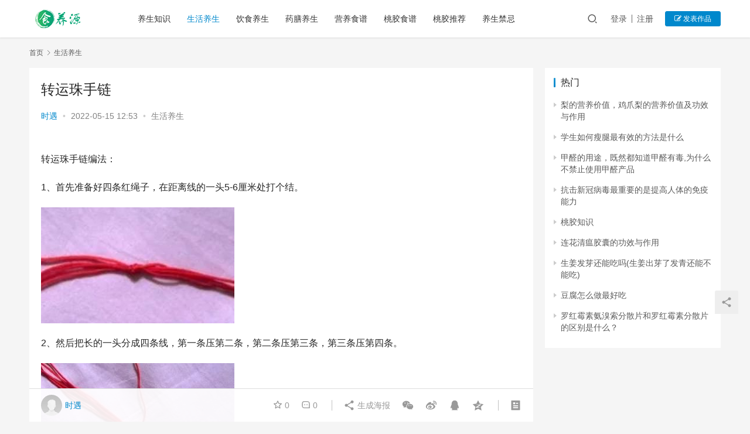

--- FILE ---
content_type: text/html; charset=UTF-8
request_url: https://www.xiayuan17.com.cn/shys/5073.html
body_size: 13135
content:
<!DOCTYPE html>
<html lang="zh-CN">
<head>
    <meta charset="UTF-8">
    <meta http-equiv="X-UA-Compatible" content="IE=edge,chrome=1">
    <meta name="renderer" content="webkit">
    <meta name="viewport" content="initial-scale=1.0,maximum-scale=5,width=device-width,viewport-fit=cover">
    <title>转运珠手链_食养源</title>
    <meta name="keywords" content="手链,编法,转运珠" />
<meta name="description" content="转运珠手链编法：1、首先准备好四条红绳子，在距离线的一头5-6厘米处打个结。2、然后把长的一头分成四条线，第一条压第二条，第二条压第三条，第三条压第四条。3、最后第四条再从第一条线中穿出。4、把四条线拉紧，如图所示。5、重复以上步骤，编出的效果如图所示。6、大约编好一段后，把金珠子穿上。7、然后继续重复刚才的编法。首个结一定要拉紧了，才能把转运珠固定住。8、再编一小段后，把转运珠穿上，然后继续重复..." />
<meta property="og:type" content="article" />
<meta property="og:url" content="https://www.xiayuan17.com.cn/shys/5073.html" />
<meta property="og:site_name" content="食养源" />
<meta property="og:title" content="转运珠手链" />
<meta property="og:image" content="https://www.xiayuan17.com.cn/wp-content/uploads/2022/05/1652590438_62808766621e5.jpg" />
<meta property="og:description" content="转运珠手链编法：1、首先准备好四条红绳子，在距离线的一头5-6厘米处打个结。2、然后把长的一头分成四条线，第一条压第二条，第二条压第三条，第三条压第四条。3、最后第四条再从第一条线中穿出。4、把四条线拉紧，如图所示。5、重复以上步骤，编出的效果如图所示。6、大约编好一段后，把金珠子穿上。7、然后继续重复刚才的编法。首个结一定要拉紧了，才能把转运珠固定住。8、再编一小段后，把转运珠穿上，然后继续重复..." />
<link rel="canonical" href="https://www.xiayuan17.com.cn/shys/5073.html" />
<meta name="applicable-device" content="pc,mobile" />
<meta http-equiv="Cache-Control" content="no-transform" />
<link rel='dns-prefetch' href='//www.xiayuan17.com.cn' />
<link rel='stylesheet' id='stylesheet-css' href='//www.xiayuan17.com.cn/wp-content/uploads/wpcom/style.6.8.2.1700212426.css?ver=6.8.2' type='text/css' media='all' />
<link rel='stylesheet' id='font-awesome-css' href='https://www.xiayuan17.com.cn/wp-content/themes/justnews/themer/assets/css/font-awesome.css?ver=6.8.2' type='text/css' media='all' />
<link rel='stylesheet' id='wp-block-library-css' href='https://www.xiayuan17.com.cn/wp-includes/css/dist/block-library/style.min.css?ver=6.5.2' type='text/css' media='all' />
<style id='classic-theme-styles-inline-css' type='text/css'>
/*! This file is auto-generated */
.wp-block-button__link{color:#fff;background-color:#32373c;border-radius:9999px;box-shadow:none;text-decoration:none;padding:calc(.667em + 2px) calc(1.333em + 2px);font-size:1.125em}.wp-block-file__button{background:#32373c;color:#fff;text-decoration:none}
</style>
<style id='global-styles-inline-css' type='text/css'>
body{--wp--preset--color--black: #000000;--wp--preset--color--cyan-bluish-gray: #abb8c3;--wp--preset--color--white: #ffffff;--wp--preset--color--pale-pink: #f78da7;--wp--preset--color--vivid-red: #cf2e2e;--wp--preset--color--luminous-vivid-orange: #ff6900;--wp--preset--color--luminous-vivid-amber: #fcb900;--wp--preset--color--light-green-cyan: #7bdcb5;--wp--preset--color--vivid-green-cyan: #00d084;--wp--preset--color--pale-cyan-blue: #8ed1fc;--wp--preset--color--vivid-cyan-blue: #0693e3;--wp--preset--color--vivid-purple: #9b51e0;--wp--preset--gradient--vivid-cyan-blue-to-vivid-purple: linear-gradient(135deg,rgba(6,147,227,1) 0%,rgb(155,81,224) 100%);--wp--preset--gradient--light-green-cyan-to-vivid-green-cyan: linear-gradient(135deg,rgb(122,220,180) 0%,rgb(0,208,130) 100%);--wp--preset--gradient--luminous-vivid-amber-to-luminous-vivid-orange: linear-gradient(135deg,rgba(252,185,0,1) 0%,rgba(255,105,0,1) 100%);--wp--preset--gradient--luminous-vivid-orange-to-vivid-red: linear-gradient(135deg,rgba(255,105,0,1) 0%,rgb(207,46,46) 100%);--wp--preset--gradient--very-light-gray-to-cyan-bluish-gray: linear-gradient(135deg,rgb(238,238,238) 0%,rgb(169,184,195) 100%);--wp--preset--gradient--cool-to-warm-spectrum: linear-gradient(135deg,rgb(74,234,220) 0%,rgb(151,120,209) 20%,rgb(207,42,186) 40%,rgb(238,44,130) 60%,rgb(251,105,98) 80%,rgb(254,248,76) 100%);--wp--preset--gradient--blush-light-purple: linear-gradient(135deg,rgb(255,206,236) 0%,rgb(152,150,240) 100%);--wp--preset--gradient--blush-bordeaux: linear-gradient(135deg,rgb(254,205,165) 0%,rgb(254,45,45) 50%,rgb(107,0,62) 100%);--wp--preset--gradient--luminous-dusk: linear-gradient(135deg,rgb(255,203,112) 0%,rgb(199,81,192) 50%,rgb(65,88,208) 100%);--wp--preset--gradient--pale-ocean: linear-gradient(135deg,rgb(255,245,203) 0%,rgb(182,227,212) 50%,rgb(51,167,181) 100%);--wp--preset--gradient--electric-grass: linear-gradient(135deg,rgb(202,248,128) 0%,rgb(113,206,126) 100%);--wp--preset--gradient--midnight: linear-gradient(135deg,rgb(2,3,129) 0%,rgb(40,116,252) 100%);--wp--preset--font-size--small: 13px;--wp--preset--font-size--medium: 20px;--wp--preset--font-size--large: 36px;--wp--preset--font-size--x-large: 42px;--wp--preset--spacing--20: 0.44rem;--wp--preset--spacing--30: 0.67rem;--wp--preset--spacing--40: 1rem;--wp--preset--spacing--50: 1.5rem;--wp--preset--spacing--60: 2.25rem;--wp--preset--spacing--70: 3.38rem;--wp--preset--spacing--80: 5.06rem;--wp--preset--shadow--natural: 6px 6px 9px rgba(0, 0, 0, 0.2);--wp--preset--shadow--deep: 12px 12px 50px rgba(0, 0, 0, 0.4);--wp--preset--shadow--sharp: 6px 6px 0px rgba(0, 0, 0, 0.2);--wp--preset--shadow--outlined: 6px 6px 0px -3px rgba(255, 255, 255, 1), 6px 6px rgba(0, 0, 0, 1);--wp--preset--shadow--crisp: 6px 6px 0px rgba(0, 0, 0, 1);}:where(.is-layout-flex){gap: 0.5em;}:where(.is-layout-grid){gap: 0.5em;}body .is-layout-flow > .alignleft{float: left;margin-inline-start: 0;margin-inline-end: 2em;}body .is-layout-flow > .alignright{float: right;margin-inline-start: 2em;margin-inline-end: 0;}body .is-layout-flow > .aligncenter{margin-left: auto !important;margin-right: auto !important;}body .is-layout-constrained > .alignleft{float: left;margin-inline-start: 0;margin-inline-end: 2em;}body .is-layout-constrained > .alignright{float: right;margin-inline-start: 2em;margin-inline-end: 0;}body .is-layout-constrained > .aligncenter{margin-left: auto !important;margin-right: auto !important;}body .is-layout-constrained > :where(:not(.alignleft):not(.alignright):not(.alignfull)){max-width: var(--wp--style--global--content-size);margin-left: auto !important;margin-right: auto !important;}body .is-layout-constrained > .alignwide{max-width: var(--wp--style--global--wide-size);}body .is-layout-flex{display: flex;}body .is-layout-flex{flex-wrap: wrap;align-items: center;}body .is-layout-flex > *{margin: 0;}body .is-layout-grid{display: grid;}body .is-layout-grid > *{margin: 0;}:where(.wp-block-columns.is-layout-flex){gap: 2em;}:where(.wp-block-columns.is-layout-grid){gap: 2em;}:where(.wp-block-post-template.is-layout-flex){gap: 1.25em;}:where(.wp-block-post-template.is-layout-grid){gap: 1.25em;}.has-black-color{color: var(--wp--preset--color--black) !important;}.has-cyan-bluish-gray-color{color: var(--wp--preset--color--cyan-bluish-gray) !important;}.has-white-color{color: var(--wp--preset--color--white) !important;}.has-pale-pink-color{color: var(--wp--preset--color--pale-pink) !important;}.has-vivid-red-color{color: var(--wp--preset--color--vivid-red) !important;}.has-luminous-vivid-orange-color{color: var(--wp--preset--color--luminous-vivid-orange) !important;}.has-luminous-vivid-amber-color{color: var(--wp--preset--color--luminous-vivid-amber) !important;}.has-light-green-cyan-color{color: var(--wp--preset--color--light-green-cyan) !important;}.has-vivid-green-cyan-color{color: var(--wp--preset--color--vivid-green-cyan) !important;}.has-pale-cyan-blue-color{color: var(--wp--preset--color--pale-cyan-blue) !important;}.has-vivid-cyan-blue-color{color: var(--wp--preset--color--vivid-cyan-blue) !important;}.has-vivid-purple-color{color: var(--wp--preset--color--vivid-purple) !important;}.has-black-background-color{background-color: var(--wp--preset--color--black) !important;}.has-cyan-bluish-gray-background-color{background-color: var(--wp--preset--color--cyan-bluish-gray) !important;}.has-white-background-color{background-color: var(--wp--preset--color--white) !important;}.has-pale-pink-background-color{background-color: var(--wp--preset--color--pale-pink) !important;}.has-vivid-red-background-color{background-color: var(--wp--preset--color--vivid-red) !important;}.has-luminous-vivid-orange-background-color{background-color: var(--wp--preset--color--luminous-vivid-orange) !important;}.has-luminous-vivid-amber-background-color{background-color: var(--wp--preset--color--luminous-vivid-amber) !important;}.has-light-green-cyan-background-color{background-color: var(--wp--preset--color--light-green-cyan) !important;}.has-vivid-green-cyan-background-color{background-color: var(--wp--preset--color--vivid-green-cyan) !important;}.has-pale-cyan-blue-background-color{background-color: var(--wp--preset--color--pale-cyan-blue) !important;}.has-vivid-cyan-blue-background-color{background-color: var(--wp--preset--color--vivid-cyan-blue) !important;}.has-vivid-purple-background-color{background-color: var(--wp--preset--color--vivid-purple) !important;}.has-black-border-color{border-color: var(--wp--preset--color--black) !important;}.has-cyan-bluish-gray-border-color{border-color: var(--wp--preset--color--cyan-bluish-gray) !important;}.has-white-border-color{border-color: var(--wp--preset--color--white) !important;}.has-pale-pink-border-color{border-color: var(--wp--preset--color--pale-pink) !important;}.has-vivid-red-border-color{border-color: var(--wp--preset--color--vivid-red) !important;}.has-luminous-vivid-orange-border-color{border-color: var(--wp--preset--color--luminous-vivid-orange) !important;}.has-luminous-vivid-amber-border-color{border-color: var(--wp--preset--color--luminous-vivid-amber) !important;}.has-light-green-cyan-border-color{border-color: var(--wp--preset--color--light-green-cyan) !important;}.has-vivid-green-cyan-border-color{border-color: var(--wp--preset--color--vivid-green-cyan) !important;}.has-pale-cyan-blue-border-color{border-color: var(--wp--preset--color--pale-cyan-blue) !important;}.has-vivid-cyan-blue-border-color{border-color: var(--wp--preset--color--vivid-cyan-blue) !important;}.has-vivid-purple-border-color{border-color: var(--wp--preset--color--vivid-purple) !important;}.has-vivid-cyan-blue-to-vivid-purple-gradient-background{background: var(--wp--preset--gradient--vivid-cyan-blue-to-vivid-purple) !important;}.has-light-green-cyan-to-vivid-green-cyan-gradient-background{background: var(--wp--preset--gradient--light-green-cyan-to-vivid-green-cyan) !important;}.has-luminous-vivid-amber-to-luminous-vivid-orange-gradient-background{background: var(--wp--preset--gradient--luminous-vivid-amber-to-luminous-vivid-orange) !important;}.has-luminous-vivid-orange-to-vivid-red-gradient-background{background: var(--wp--preset--gradient--luminous-vivid-orange-to-vivid-red) !important;}.has-very-light-gray-to-cyan-bluish-gray-gradient-background{background: var(--wp--preset--gradient--very-light-gray-to-cyan-bluish-gray) !important;}.has-cool-to-warm-spectrum-gradient-background{background: var(--wp--preset--gradient--cool-to-warm-spectrum) !important;}.has-blush-light-purple-gradient-background{background: var(--wp--preset--gradient--blush-light-purple) !important;}.has-blush-bordeaux-gradient-background{background: var(--wp--preset--gradient--blush-bordeaux) !important;}.has-luminous-dusk-gradient-background{background: var(--wp--preset--gradient--luminous-dusk) !important;}.has-pale-ocean-gradient-background{background: var(--wp--preset--gradient--pale-ocean) !important;}.has-electric-grass-gradient-background{background: var(--wp--preset--gradient--electric-grass) !important;}.has-midnight-gradient-background{background: var(--wp--preset--gradient--midnight) !important;}.has-small-font-size{font-size: var(--wp--preset--font-size--small) !important;}.has-medium-font-size{font-size: var(--wp--preset--font-size--medium) !important;}.has-large-font-size{font-size: var(--wp--preset--font-size--large) !important;}.has-x-large-font-size{font-size: var(--wp--preset--font-size--x-large) !important;}
.wp-block-navigation a:where(:not(.wp-element-button)){color: inherit;}
:where(.wp-block-post-template.is-layout-flex){gap: 1.25em;}:where(.wp-block-post-template.is-layout-grid){gap: 1.25em;}
:where(.wp-block-columns.is-layout-flex){gap: 2em;}:where(.wp-block-columns.is-layout-grid){gap: 2em;}
.wp-block-pullquote{font-size: 1.5em;line-height: 1.6;}
</style>
<script type="text/javascript" src="https://www.xiayuan17.com.cn/wp-content/themes/justnews/themer/assets/js/jquery-3.6.0.min.js?ver=3.6.0" id="jquery-core-js"></script>
<script type="text/javascript" src="https://www.xiayuan17.com.cn/wp-includes/js/jquery/jquery-migrate.min.js?ver=3.4.1" id="jquery-migrate-js"></script>
<script type="text/javascript" src="https://www.xiayuan17.com.cn/wp-content/themes/justnews/themer/assets/js/icons-2.6.18.js?ver=6.8.2" id="wpcom-icons-js"></script>
<link rel="EditURI" type="application/rsd+xml" title="RSD" href="https://www.xiayuan17.com.cn/xmlrpc.php?rsd" />
    <!--[if lte IE 9]><script src="https://www.xiayuan17.com.cn/wp-content/themes/justnews/js/update.js"></script><![endif]-->
</head>
<body class="post-template-default single single-post postid-5073 single-format-standard lang-cn el-boxed">
<header class="header">
    <div class="container clearfix">
        <div class="navbar-header">
            <button type="button" class="navbar-toggle collapsed" data-toggle="collapse" data-target=".navbar-collapse" aria-label="menu">
                <span class="icon-bar icon-bar-1"></span>
                <span class="icon-bar icon-bar-2"></span>
                <span class="icon-bar icon-bar-3"></span>
            </button>
                        <div class="logo">
                <a href="https://www.xiayuan17.com.cn" rel="home"><img src="https://www.xiayuan17.com.cn/wp-content/uploads/2022/04/logo-1.png" alt="食养源"></a>
            </div>
        </div>
        <div class="collapse navbar-collapse">
            <nav class="navbar-left primary-menu"><ul id="menu-%e9%a1%b6%e9%83%a8%e5%af%bc%e8%88%aa%e8%8f%9c%e5%8d%95" class="nav navbar-nav wpcom-adv-menu"><li class="menu-item"><a href="https://www.xiayuan17.com.cn/yszs">养生知识</a></li>
<li class="menu-item current-post-ancestor current-post-parent active"><a href="https://www.xiayuan17.com.cn/shys">生活养生</a></li>
<li class="menu-item"><a href="https://www.xiayuan17.com.cn/ysys">饮食养生</a></li>
<li class="menu-item"><a href="https://www.xiayuan17.com.cn/yaoshan">药膳养生</a></li>
<li class="menu-item"><a href="https://www.xiayuan17.com.cn/yysp">营养食谱</a></li>
<li class="menu-item"><a href="https://www.xiayuan17.com.cn/shipu">桃胶食谱</a></li>
<li class="menu-item"><a href="https://www.xiayuan17.com.cn/tuijian">桃胶推荐</a></li>
<li class="menu-item"><a href="https://www.xiayuan17.com.cn/jinji">养生禁忌</a></li>
</ul></nav>            <div class="navbar-action pull-right">
                <div class="navbar-search-icon j-navbar-search"><i class="wpcom-icon wi"><svg aria-hidden="true"><use xlink:href="#wi-search"></use></svg></i></div>
                                                    <div id="j-user-wrap">
                        <a class="login" href="https://www.xiayuan17.com.cn/login?modal-type=login">登录</a>
                        <a class="login register" href="https://www.xiayuan17.com.cn/register?modal-type=register">注册</a>
                    </div>
                    <a class="btn btn-primary btn-xs publish" href="https://www.xiayuan17.com.cn/create_article">
                        <i class="fa fa-edit"></i> 发表作品</a>
                                                </div>
            <form class="navbar-search" action="https://www.xiayuan17.com.cn" method="get" role="search">
                <div class="navbar-search-inner">
                    <i class="wpcom-icon wi navbar-search-close"><svg aria-hidden="true"><use xlink:href="#wi-close"></use></svg></i>                    <input type="text" name="s" class="navbar-search-input" autocomplete="off" placeholder="输入关键词搜索..." value="">
                    <button class="navbar-search-btn" type="submit"><i class="wpcom-icon wi"><svg aria-hidden="true"><use xlink:href="#wi-search"></use></svg></i></button>
                </div>
            </form>
        </div><!-- /.navbar-collapse -->
    </div><!-- /.container -->
</header>
<div id="wrap">    <div class="wrap container">
        <ol class="breadcrumb" vocab="https://schema.org/" typeof="BreadcrumbList"><li class="home" property="itemListElement" typeof="ListItem"><a href="https://www.xiayuan17.com.cn" property="item" typeof="WebPage"><span property="name" class="hide">食养源</span>首页</a><meta property="position" content="1"></li><li property="itemListElement" typeof="ListItem"><i class="wpcom-icon wi"><svg aria-hidden="true"><use xlink:href="#wi-arrow-right-3"></use></svg></i><a href="https://www.xiayuan17.com.cn/shys" property="item" typeof="WebPage"><span property="name">生活养生</span></a><meta property="position" content="2"></li></ol>        <main class="main">
                            <article id="post-5073" class="post-5073 post type-post status-publish format-standard has-post-thumbnail hentry category-shys tag-380 tag-1689 tag-1690 entry">
                    <div class="entry-main">
                                                                        <div class="entry-head">
                            <h1 class="entry-title">转运珠手链</h1>
                            <div class="entry-info">
                                                                    <span class="vcard">
                                        <a class="nickname url fn j-user-card" data-user="1" href="https://www.xiayuan17.com.cn/profile/1">时遇</a>
                                    </span>
                                    <span class="dot">•</span>
                                                                <time class="entry-date published" datetime="2022-05-15T12:53:58+08:00" pubdate>
                                    2022-05-15 12:53                                </time>
                                <span class="dot">•</span>
                                <a href="https://www.xiayuan17.com.cn/shys" rel="category tag">生活养生</a>                                                            </div>
                        </div>
                        
                                                <div class="entry-content">
                            <p><p>转运珠手链编法：</p>
<p>1、首先准备好四条红绳子，在距离线的一头5-6厘米处打个结。</p>
<p><noscript><img decoding="async" src="/wp-content/uploads/2022/05/1652590438_62808766621e5.jpg" alt="转运珠手链图1"></noscript><img decoding="async" class="j-lazy" src="https://www.xiayuan17.com.cn/wp-content/themes/justnews/themer/assets/images/lazy.png" data-original="/wp-content/uploads/2022/05/1652590438_62808766621e5.jpg" alt="转运珠手链图1"></p>
<p>2、然后把长的一头分成四条线，第一条压第二条，第二条压第三条，第三条压第四条。</p>
<p><noscript><img decoding="async" src="/wp-content/uploads/2022/05/1652590438_6280876664aca.jpg" alt="转运珠手链图2"></noscript><img decoding="async" class="j-lazy" src="https://www.xiayuan17.com.cn/wp-content/themes/justnews/themer/assets/images/lazy.png" data-original="/wp-content/uploads/2022/05/1652590438_6280876664aca.jpg" alt="转运珠手链图2"></p>
<p>3、最后第四条再从第一条线中穿出。</p>
<p><noscript><img decoding="async" src="/wp-content/uploads/2022/05/1652590438_6280876665620.jpg" alt="转运珠手链图3"></noscript><img decoding="async" class="j-lazy" src="https://www.xiayuan17.com.cn/wp-content/themes/justnews/themer/assets/images/lazy.png" data-original="/wp-content/uploads/2022/05/1652590438_6280876665620.jpg" alt="转运珠手链图3"></p>
<p>4、把四条线拉紧，如图所示。</p>
<p><noscript><img decoding="async" src="/wp-content/uploads/2022/05/1652590438_6280876666630.jpg" alt="转运珠手链图4"></noscript><img decoding="async" class="j-lazy" src="https://www.xiayuan17.com.cn/wp-content/themes/justnews/themer/assets/images/lazy.png" data-original="/wp-content/uploads/2022/05/1652590438_6280876666630.jpg" alt="转运珠手链图4"></p>
<p>5、重复以上步骤，编出的效果如图所示。</p>
<p><noscript><img decoding="async" src="/wp-content/uploads/2022/05/1652590438_628087666f35f.jpg" alt="转运珠手链图5"></noscript><img decoding="async" class="j-lazy" src="https://www.xiayuan17.com.cn/wp-content/themes/justnews/themer/assets/images/lazy.png" data-original="/wp-content/uploads/2022/05/1652590438_628087666f35f.jpg" alt="转运珠手链图5"></p>
<p>6、大约编好一段后，把金珠子穿上。</p>
<p><noscript><img decoding="async" src="/wp-content/uploads/2022/05/1652590438_6280876677d56.jpg" alt="转运珠手链图6"></noscript><img decoding="async" class="j-lazy" src="https://www.xiayuan17.com.cn/wp-content/themes/justnews/themer/assets/images/lazy.png" data-original="/wp-content/uploads/2022/05/1652590438_6280876677d56.jpg" alt="转运珠手链图6"></p>
<p>7、然后继续重复刚才的编法。首个结一定要拉紧了，才能把转运珠固定住。</p>
<p><noscript><img decoding="async" src="/wp-content/uploads/2022/05/1652590438_62808766788ea.jpg" alt="转运珠手链图7"></noscript><img decoding="async" class="j-lazy" src="https://www.xiayuan17.com.cn/wp-content/themes/justnews/themer/assets/images/lazy.png" data-original="/wp-content/uploads/2022/05/1652590438_62808766788ea.jpg" alt="转运珠手链图7"></p>
<p>8、再编一小段后，把转运珠穿上，然后继续重复编织。</p>
<p><noscript><img decoding="async" src="/wp-content/uploads/2022/05/1652590438_628087667abe7.jpg" alt="转运珠手链图8"></noscript><img decoding="async" class="j-lazy" src="https://www.xiayuan17.com.cn/wp-content/themes/justnews/themer/assets/images/lazy.png" data-original="/wp-content/uploads/2022/05/1652590438_628087667abe7.jpg" alt="转运珠手链图8"></p>
<p>9、编好后把刚上面系的结拆开，如图所示。</p>
<p><noscript><img decoding="async" src="/wp-content/uploads/2022/05/1652590438_628087667b6bb.jpg" alt="转运珠手链图9"></noscript><img decoding="async" class="j-lazy" src="https://www.xiayuan17.com.cn/wp-content/themes/justnews/themer/assets/images/lazy.png" data-original="/wp-content/uploads/2022/05/1652590438_628087667b6bb.jpg" alt="转运珠手链图9"></p>
<p>10、两边各取一条绳子绕其他绳子转个圈打个结。</p>
<p><noscript><img decoding="async" src="/wp-content/uploads/2022/05/1652590438_628087667c1ac.jpg" alt="转运珠手链图10"></noscript><img decoding="async" class="j-lazy" src="https://www.xiayuan17.com.cn/wp-content/themes/justnews/themer/assets/images/lazy.png" data-original="/wp-content/uploads/2022/05/1652590438_628087667c1ac.jpg" alt="转运珠手链图10"></p>
<p>11、然后末尾留下两条绳子，把多余绳子剪掉，用打火机烧一下边，以免拓开。</p>
<p><noscript><img decoding="async" src="/wp-content/uploads/2022/05/1652590438_628087667c9b7.jpg" alt="转运珠手链图11"></noscript><img decoding="async" class="j-lazy" src="https://www.xiayuan17.com.cn/wp-content/themes/justnews/themer/assets/images/lazy.png" data-original="/wp-content/uploads/2022/05/1652590438_628087667c9b7.jpg" alt="转运珠手链图11"></p>
<p>12、然后准备好两个翡翠珠子，水晶批发市场买的。</p>
<p><noscript><img decoding="async" src="/wp-content/uploads/2022/05/1652590438_628087667d234.jpg" alt="转运珠手链图12"></noscript><img decoding="async" class="j-lazy" src="https://www.xiayuan17.com.cn/wp-content/themes/justnews/themer/assets/images/lazy.png" data-original="/wp-content/uploads/2022/05/1652590438_628087667d234.jpg" alt="转运珠手链图12"></p>
<p>13、把珠子穿进去后，打个结，末端也用打火机烧一下。两头都用同样的方法。</p>
<p><noscript><img decoding="async" src="/wp-content/uploads/2022/05/1652590438_628087667ddf5.jpg" alt="转运珠手链图13"></noscript><img decoding="async" class="j-lazy" src="https://www.xiayuan17.com.cn/wp-content/themes/justnews/themer/assets/images/lazy.png" data-original="/wp-content/uploads/2022/05/1652590438_628087667ddf5.jpg" alt="转运珠手链图13"></p>
<p>14、然后把绳子两端连接交叉，如图所示，开始打平结。</p>
<p><noscript><img decoding="async" src="/wp-content/uploads/2022/05/1652590438_628087667e68a.jpg" alt="转运珠手链图14"></noscript><img decoding="async" class="j-lazy" src="https://www.xiayuan17.com.cn/wp-content/themes/justnews/themer/assets/images/lazy.png" data-original="/wp-content/uploads/2022/05/1652590438_628087667e68a.jpg" alt="转运珠手链图14"></p>
<p>15、重复以上方法后，把多余线头剪掉，再用打火机烧下线头处。</p>
<p><noscript><img decoding="async" src="/wp-content/uploads/2022/05/1652590438_628087667f648.jpg" alt="转运珠手链图15"></noscript><img decoding="async" class="j-lazy" src="https://www.xiayuan17.com.cn/wp-content/themes/justnews/themer/assets/images/lazy.png" data-original="/wp-content/uploads/2022/05/1652590438_628087667f648.jpg" alt="转运珠手链图15"></p>
<p>16、这样，一条漂亮的本命年转运珠手链就做好啦！发个上手照大家瞧瞧。</p>
<p><noscript><img decoding="async" src="/wp-content/uploads/2022/05/1652590438_628087667fd0b.jpg" alt="转运珠手链图16"></noscript><img decoding="async" class="j-lazy" src="https://www.xiayuan17.com.cn/wp-content/themes/justnews/themer/assets/images/lazy.png" data-original="/wp-content/uploads/2022/05/1652590438_628087667fd0b.jpg" alt="转运珠手链图16"></p>
                                                        <div class="entry-copyright"><p>本文来自投稿，作者：时遇，不代表食养源立场，如若转载，请注明出处：https://www.xiayuan17.com.cn/shys/5073.html</p></div>                        </div>

                        <div class="entry-tag"><a href="https://www.xiayuan17.com.cn/tag/%e6%89%8b%e9%93%be" rel="tag">手链</a><a href="https://www.xiayuan17.com.cn/tag/%e7%bc%96%e6%b3%95" rel="tag">编法</a><a href="https://www.xiayuan17.com.cn/tag/%e8%bd%ac%e8%bf%90%e7%8f%a0" rel="tag">转运珠</a></div>
                        <div class="entry-action">
                            <div class="btn-zan" data-id="5073"><i class="wpcom-icon wi"><svg aria-hidden="true"><use xlink:href="#wi-thumb-up-fill"></use></svg></i> 赞 <span class="entry-action-num">(0)</span></div>

                                                    </div>

                        <div class="entry-bar">
                            <div class="entry-bar-inner clearfix">
                                                                    <div class="author pull-left">
                                                                                <a data-user="1" target="_blank" href="https://www.xiayuan17.com.cn/profile/1" class="avatar j-user-card">
                                            <img alt='时遇' src='//cravatar.cn/avatar/650baf7df5140f93e077d7938622ff77?s=60&#038;d=mm&#038;r=g' srcset='//cravatar.cn/avatar/650baf7df5140f93e077d7938622ff77?s=120&#038;d=mm&#038;r=g 2x' class='avatar avatar-60 photo' height='60' width='60' decoding='async'/><span class="author-name">时遇</span>                                        </a>
                                    </div>
                                                                <div class="info pull-right">
                                    <div class="info-item meta">
                                                                                    <a class="meta-item j-heart" href="javascript:;" data-id="5073"><i class="wpcom-icon wi"><svg aria-hidden="true"><use xlink:href="#wi-star"></use></svg></i> <span class="data">0</span></a>                                        <a class="meta-item" href="#comments"><i class="wpcom-icon wi"><svg aria-hidden="true"><use xlink:href="#wi-comment"></use></svg></i> <span class="data">0</span></a>                                                                            </div>
                                    <div class="info-item share">
                                        <a class="meta-item mobile j-mobile-share" href="javascript:;" data-id="5073" data-qrcode="https://www.xiayuan17.com.cn/shys/5073.html"><i class="wpcom-icon wi"><svg aria-hidden="true"><use xlink:href="#wi-share"></use></svg></i> 生成海报</a>
                                                                                    <a class="meta-item wechat" data-share="wechat" target="_blank" rel="nofollow" href="#">
                                                <i class="wpcom-icon wi"><svg aria-hidden="true"><use xlink:href="#wi-wechat"></use></svg></i>                                            </a>
                                                                                    <a class="meta-item weibo" data-share="weibo" target="_blank" rel="nofollow" href="#">
                                                <i class="wpcom-icon wi"><svg aria-hidden="true"><use xlink:href="#wi-weibo"></use></svg></i>                                            </a>
                                                                                    <a class="meta-item qq" data-share="qq" target="_blank" rel="nofollow" href="#">
                                                <i class="wpcom-icon wi"><svg aria-hidden="true"><use xlink:href="#wi-qq"></use></svg></i>                                            </a>
                                                                                    <a class="meta-item qzone" data-share="qzone" target="_blank" rel="nofollow" href="#">
                                                <i class="wpcom-icon wi"><svg aria-hidden="true"><use xlink:href="#wi-qzone"></use></svg></i>                                            </a>
                                                                            </div>
                                    <div class="info-item act">
                                        <a href="javascript:;" id="j-reading"><i class="wpcom-icon wi"><svg aria-hidden="true"><use xlink:href="#wi-article"></use></svg></i></a>
                                    </div>
                                </div>
                            </div>
                        </div>
                    </div>

                                            <div class="entry-page">
                                                            <div class="entry-page-prev entry-page-nobg j-lazy" style="background-image: url(https://www.xiayuan17.com.cn/wp-content/themes/justnews/themer/assets/images/lazy.png);" data-original="">
                                    <a href="https://www.xiayuan17.com.cn/yysp/5072.html" title="鱿鱼的做法" rel="prev">
                                        <span>鱿鱼的做法</span>
                                    </a>
                                    <div class="entry-page-info">
                                        <span class="pull-left"><i class="wpcom-icon wi"><svg aria-hidden="true"><use xlink:href="#wi-arrow-left-double"></use></svg></i> 上一篇</span>
                                        <span class="pull-right">2022-05-15 12:50</span>
                                    </div>
                                </div>
                                                                                        <div class="entry-page-next entry-page-nobg j-lazy" style="background-image: url(https://www.xiayuan17.com.cn/wp-content/themes/justnews/themer/assets/images/lazy.png);" data-original="">
                                    <a href="https://www.xiayuan17.com.cn/ysys/5075.html" title="内蒙古冬虫夏草酒，冬虫夏草和什么泡酒最好" rel="next">
                                        <span>内蒙古冬虫夏草酒，冬虫夏草和什么泡酒最好</span>
                                    </a>
                                    <div class="entry-page-info">
                                        <span class="pull-right">下一篇 <i class="wpcom-icon wi"><svg aria-hidden="true"><use xlink:href="#wi-arrow-right-double"></use></svg></i></span>
                                        <span class="pull-left">2022-05-15 13:01</span>
                                    </div>
                                </div>
                                                    </div>
                                                                                    <div class="entry-related-posts">
                            <h3 class="entry-related-title">相关推荐</h3><ul class="entry-related cols-3 post-loop post-loop-default"><li class="item item2">
        <div class="item-img">
        <a class="item-img-inner" href="https://www.xiayuan17.com.cn/shys/13596.html" title="如何治痘坑，如何修复痘坑凹洞" target="_blank" rel="bookmark">
            <img width="480" height="300" src="https://www.xiayuan17.com.cn/wp-content/themes/justnews/themer/assets/images/lazy.png" class="attachment-default size-default wp-post-image j-lazy" alt="如何治痘坑，如何修复痘坑凹洞" decoding="async" fetchpriority="high" data-original="https://www.xiayuan17.com.cn/wp-content/uploads/2022/08/1661767168_630c8e001e508-480x300.jpg" />        </a>
                <a class="item-category" href="https://www.xiayuan17.com.cn/shys" target="_blank">生活养生</a>
            </div>
        <div class="item-content">
                <h4 class="item-title">
            <a href="https://www.xiayuan17.com.cn/shys/13596.html" target="_blank" rel="bookmark">
                                 如何治痘坑，如何修复痘坑凹洞            </a>
        </h4>
        <div class="item-excerpt">
            <p>不知道你们发现没有，“月球表面”男生在大学里的比例总是相当多。 青春期爆痘留下的痘坑痘印已经成为大学男生最“抓脑壳”的事。 那些战痘成功并恢复光洁皮肤的男生已经成为了高富帅： 还有&#8230;</p>
        </div>
        <div class="item-meta">
                        <div class="item-meta-li author">
                                <a data-user="1" target="_blank" href="https://www.xiayuan17.com.cn/profile/1" class="avatar j-user-card">
                    <img alt='时遇' src='//cravatar.cn/avatar/650baf7df5140f93e077d7938622ff77?s=60&#038;d=mm&#038;r=g' srcset='//cravatar.cn/avatar/650baf7df5140f93e077d7938622ff77?s=120&#038;d=mm&#038;r=g 2x' class='avatar avatar-60 photo' height='60' width='60' decoding='async'/>                    <span>时遇</span>
                </a>
            </div>
                                    <span class="item-meta-li date">2022-08-29</span>
            <div class="item-meta-right">
                            </div>
        </div>
    </div>
</li>
<li class="item item2">
        <div class="item-img">
        <a class="item-img-inner" href="https://www.xiayuan17.com.cn/shys/48875.html" title="小偏方治烫伤,祛疤止疼见效快吗" target="_blank" rel="bookmark">
            <img width="480" height="300" src="https://www.xiayuan17.com.cn/wp-content/themes/justnews/themer/assets/images/lazy.png" class="attachment-default size-default wp-post-image j-lazy" alt="小偏方治烫伤,祛疤止疼见效快吗" decoding="async" data-original="https://www.xiayuan17.com.cn/wp-content/uploads/2023/03/1678069485_64054eed5ddf5-480x300.jpg" />        </a>
                <a class="item-category" href="https://www.xiayuan17.com.cn/shys" target="_blank">生活养生</a>
            </div>
        <div class="item-content">
                <h4 class="item-title">
            <a href="https://www.xiayuan17.com.cn/shys/48875.html" target="_blank" rel="bookmark">
                                 小偏方治烫伤,祛疤止疼见效快吗            </a>
        </h4>
        <div class="item-excerpt">
            <p>生活中烫伤是常见的意外伤害之一。烫伤不仅是热水，包括蒸汽、油、粥，甚至开了很久的灯泡和电动玩具，都有可能会烫伤皮肤。 一、首先，烫伤有轻重之分： Ⅰ°烫伤：局部仅轻度红肿； Ⅱ°烫&#8230;</p>
        </div>
        <div class="item-meta">
                        <div class="item-meta-li author">
                                <a data-user="1" target="_blank" href="https://www.xiayuan17.com.cn/profile/1" class="avatar j-user-card">
                    <img alt='时遇' src='//cravatar.cn/avatar/650baf7df5140f93e077d7938622ff77?s=60&#038;d=mm&#038;r=g' srcset='//cravatar.cn/avatar/650baf7df5140f93e077d7938622ff77?s=120&#038;d=mm&#038;r=g 2x' class='avatar avatar-60 photo' height='60' width='60' decoding='async'/>                    <span>时遇</span>
                </a>
            </div>
                                    <span class="item-meta-li date">2023-03-06</span>
            <div class="item-meta-right">
                            </div>
        </div>
    </div>
</li>
<li class="item item2">
        <div class="item-img">
        <a class="item-img-inner" href="https://www.xiayuan17.com.cn/shys/20496.html" title="消毒凝胶，免洗手消毒凝胶孕妇可以洗手吗" target="_blank" rel="bookmark">
            <img width="480" height="300" src="https://www.xiayuan17.com.cn/wp-content/themes/justnews/themer/assets/images/lazy.png" class="attachment-default size-default wp-post-image j-lazy" alt="消毒凝胶，免洗手消毒凝胶孕妇可以洗手吗" decoding="async" data-original="https://www.xiayuan17.com.cn/wp-content/uploads/2022/12/1671424230_639fe8e6ca814-480x300.jpg" />        </a>
                <a class="item-category" href="https://www.xiayuan17.com.cn/shys" target="_blank">生活养生</a>
            </div>
        <div class="item-content">
                <h4 class="item-title">
            <a href="https://www.xiayuan17.com.cn/shys/20496.html" target="_blank" rel="bookmark">
                                 消毒凝胶，免洗手消毒凝胶孕妇可以洗手吗            </a>
        </h4>
        <div class="item-excerpt">
            <p>市面上大部分免洗手消毒液含有葡萄糖酸氯己定和、乙醇等杀菌有效成分，不用使用毛巾和水，在银行、超市等人群集中场所使用会比较方便。不过一般人群以及孕妇在内都不适合用免洗手消毒液来作为常&#8230;</p>
        </div>
        <div class="item-meta">
                        <div class="item-meta-li author">
                                <a data-user="1" target="_blank" href="https://www.xiayuan17.com.cn/profile/1" class="avatar j-user-card">
                    <img alt='时遇' src='//cravatar.cn/avatar/650baf7df5140f93e077d7938622ff77?s=60&#038;d=mm&#038;r=g' srcset='//cravatar.cn/avatar/650baf7df5140f93e077d7938622ff77?s=120&#038;d=mm&#038;r=g 2x' class='avatar avatar-60 photo' height='60' width='60' decoding='async'/>                    <span>时遇</span>
                </a>
            </div>
                                    <span class="item-meta-li date">2022-12-19</span>
            <div class="item-meta-right">
                            </div>
        </div>
    </div>
</li>
<li class="item item2 item-no-thumb">
        <div class="item-content">
                <h4 class="item-title">
            <a href="https://www.xiayuan17.com.cn/shys/118327.html" target="_blank" rel="bookmark">
                                 对体育养生课程的建议？            </a>
        </h4>
        <div class="item-excerpt">
            <p>对体育养生课程的建议？ 对于体育养生课程，我有以下建议： 1. 多样化的运动项目：安排丰富多样的运动项目，包括有氧运动、力量训练、柔韧性训练等，以满足学生的不同需求和兴趣。这样可以&#8230;</p>
        </div>
        <div class="item-meta">
                        <div class="item-meta-li author">
                                <a data-user="1" target="_blank" href="https://www.xiayuan17.com.cn/profile/1" class="avatar j-user-card">
                    <img alt='时遇' src='//cravatar.cn/avatar/650baf7df5140f93e077d7938622ff77?s=60&#038;d=mm&#038;r=g' srcset='//cravatar.cn/avatar/650baf7df5140f93e077d7938622ff77?s=120&#038;d=mm&#038;r=g 2x' class='avatar avatar-60 photo' height='60' width='60' decoding='async'/>                    <span>时遇</span>
                </a>
            </div>
                                            <a class="item-meta-li" href="https://www.xiayuan17.com.cn/shys" target="_blank">生活养生</a>
                            <span class="item-meta-li date">2024-01-08</span>
            <div class="item-meta-right">
                            </div>
        </div>
    </div>
</li>
<li class="item item2">
        <div class="item-img">
        <a class="item-img-inner" href="https://www.xiayuan17.com.cn/shys/55752.html" title="激光美容祛斑真的有用吗,激光祛斑后可以用美白淡斑产品吗" target="_blank" rel="bookmark">
            <img width="480" height="300" src="https://www.xiayuan17.com.cn/wp-content/themes/justnews/themer/assets/images/lazy.png" class="attachment-default size-default wp-post-image j-lazy" alt="激光美容祛斑真的有用吗,激光祛斑后可以用美白淡斑产品吗" decoding="async" data-original="https://www.xiayuan17.com.cn/wp-content/uploads/2023/03/1679809262_641fdaee9ba73-480x300.jpg" />        </a>
                <a class="item-category" href="https://www.xiayuan17.com.cn/shys" target="_blank">生活养生</a>
            </div>
        <div class="item-content">
                <h4 class="item-title">
            <a href="https://www.xiayuan17.com.cn/shys/55752.html" target="_blank" rel="bookmark">
                                 激光美容祛斑真的有用吗,激光祛斑后可以用美白淡斑产品吗            </a>
        </h4>
        <div class="item-excerpt">
            <p>每个女性都期望拥有光洁无瑕的肌肤，倘若我们脸上肤色暗沉、有斑点，都会很影响容貌和心情，这时我们可以采用激光来达到美白祛斑的效果。 有人问过我这样的问题：“我想改变一下脸色，激光美白&#8230;</p>
        </div>
        <div class="item-meta">
                        <div class="item-meta-li author">
                                <a data-user="1" target="_blank" href="https://www.xiayuan17.com.cn/profile/1" class="avatar j-user-card">
                    <img alt='时遇' src='//cravatar.cn/avatar/650baf7df5140f93e077d7938622ff77?s=60&#038;d=mm&#038;r=g' srcset='//cravatar.cn/avatar/650baf7df5140f93e077d7938622ff77?s=120&#038;d=mm&#038;r=g 2x' class='avatar avatar-60 photo' height='60' width='60' decoding='async'/>                    <span>时遇</span>
                </a>
            </div>
                                    <span class="item-meta-li date">2023-03-26</span>
            <div class="item-meta-right">
                            </div>
        </div>
    </div>
</li>
<li class="item item2">
        <div class="item-img">
        <a class="item-img-inner" href="https://www.xiayuan17.com.cn/shys/18842.html" title="女生经常穿束胸会怎么样" target="_blank" rel="bookmark">
            <img width="480" height="300" src="https://www.xiayuan17.com.cn/wp-content/themes/justnews/themer/assets/images/lazy.png" class="attachment-default size-default wp-post-image j-lazy" alt="女生经常穿束胸会怎么样" decoding="async" data-original="https://www.xiayuan17.com.cn/wp-content/uploads/2022/11/1669603481_6384209918809-480x300.jpg" />        </a>
                <a class="item-category" href="https://www.xiayuan17.com.cn/shys" target="_blank">生活养生</a>
            </div>
        <div class="item-content">
                <h4 class="item-title">
            <a href="https://www.xiayuan17.com.cn/shys/18842.html" target="_blank" rel="bookmark">
                                 女生经常穿束胸会怎么样            </a>
        </h4>
        <div class="item-excerpt">
            <p>我是英家窄眾的英大，羊绒针织行的一枚小学生喜欢在这里和大家讨论与服饰相关的各类问题。 束胸，听名字就知道是把胸部约束起来的女生衣物，款式分为外穿背心款、内穿款、T恤式，内穿分为半身&#8230;</p>
        </div>
        <div class="item-meta">
                        <div class="item-meta-li author">
                                <a data-user="1" target="_blank" href="https://www.xiayuan17.com.cn/profile/1" class="avatar j-user-card">
                    <img alt='时遇' src='//cravatar.cn/avatar/650baf7df5140f93e077d7938622ff77?s=60&#038;d=mm&#038;r=g' srcset='//cravatar.cn/avatar/650baf7df5140f93e077d7938622ff77?s=120&#038;d=mm&#038;r=g 2x' class='avatar avatar-60 photo' height='60' width='60' decoding='async'/>                    <span>时遇</span>
                </a>
            </div>
                                    <span class="item-meta-li date">2022-11-28</span>
            <div class="item-meta-right">
                            </div>
        </div>
    </div>
</li>
<li class="item item2">
        <div class="item-img">
        <a class="item-img-inner" href="https://www.xiayuan17.com.cn/shys/25086.html" title="浑身冰凉竟有可能是宫寒" target="_blank" rel="bookmark">
            <img width="480" height="300" src="https://www.xiayuan17.com.cn/wp-content/themes/justnews/themer/assets/images/lazy.png" class="attachment-default size-default wp-post-image j-lazy" alt="浑身冰凉竟有可能是宫寒" decoding="async" data-original="https://www.xiayuan17.com.cn/wp-content/uploads/2023/01/1672544960_63b102c0aa82f-480x300.jpg" />        </a>
                <a class="item-category" href="https://www.xiayuan17.com.cn/shys" target="_blank">生活养生</a>
            </div>
        <div class="item-content">
                <h4 class="item-title">
            <a href="https://www.xiayuan17.com.cn/shys/25086.html" target="_blank" rel="bookmark">
                                 浑身冰凉竟有可能是宫寒            </a>
        </h4>
        <div class="item-excerpt">
            <p>中医认为，宫寒的病因和一个人的体质有相当大的关系，而肾虚、脾虚、血虚等症状都有可能引发宫寒，但是宫寒又和普通的疾病有着明显不同的表现，所以人们可以通过一些明显的症状来判断自己是否得&#8230;</p>
        </div>
        <div class="item-meta">
                        <div class="item-meta-li author">
                                <a data-user="1" target="_blank" href="https://www.xiayuan17.com.cn/profile/1" class="avatar j-user-card">
                    <img alt='时遇' src='//cravatar.cn/avatar/650baf7df5140f93e077d7938622ff77?s=60&#038;d=mm&#038;r=g' srcset='//cravatar.cn/avatar/650baf7df5140f93e077d7938622ff77?s=120&#038;d=mm&#038;r=g 2x' class='avatar avatar-60 photo' height='60' width='60' decoding='async'/>                    <span>时遇</span>
                </a>
            </div>
                                    <span class="item-meta-li date">2023-01-01</span>
            <div class="item-meta-right">
                            </div>
        </div>
    </div>
</li>
<li class="item item2 item-no-thumb">
        <div class="item-content">
                <h4 class="item-title">
            <a href="https://www.xiayuan17.com.cn/shys/6209.html" target="_blank" rel="bookmark">
                                 对数视力表，国际标准视力表和对数视力表的区别            </a>
        </h4>
        <div class="item-excerpt">
            <p>有些家长对国际标准视力表和对数视力表的区别不甚知晓，发现用2者检测视力有所差别，故不明就里提出疑问，下面我将国际标准视力表和对数视力表2者的区别做了个整理： 一、拥挤现象：当照明条&#8230;</p>
        </div>
        <div class="item-meta">
                        <div class="item-meta-li author">
                                <a data-user="1" target="_blank" href="https://www.xiayuan17.com.cn/profile/1" class="avatar j-user-card">
                    <img alt='时遇' src='//cravatar.cn/avatar/650baf7df5140f93e077d7938622ff77?s=60&#038;d=mm&#038;r=g' srcset='//cravatar.cn/avatar/650baf7df5140f93e077d7938622ff77?s=120&#038;d=mm&#038;r=g 2x' class='avatar avatar-60 photo' height='60' width='60' decoding='async'/>                    <span>时遇</span>
                </a>
            </div>
                                            <a class="item-meta-li" href="https://www.xiayuan17.com.cn/shys" target="_blank">生活养生</a>
                            <span class="item-meta-li date">2022-05-21</span>
            <div class="item-meta-right">
                            </div>
        </div>
    </div>
</li>
<li class="item item2">
        <div class="item-img">
        <a class="item-img-inner" href="https://www.xiayuan17.com.cn/shys/60351.html" title="生理期减肥效果明显吗(女生生理期减肥注意事项)" target="_blank" rel="bookmark">
            <img width="480" height="300" src="https://www.xiayuan17.com.cn/wp-content/themes/justnews/themer/assets/images/lazy.png" class="attachment-default size-default wp-post-image j-lazy" alt="生理期减肥效果明显吗(女生生理期减肥注意事项)" decoding="async" data-original="https://www.xiayuan17.com.cn/wp-content/uploads/2023/04/1681008356_643226e4a529c-480x300.png" />        </a>
                <a class="item-category" href="https://www.xiayuan17.com.cn/shys" target="_blank">生活养生</a>
            </div>
        <div class="item-content">
                <h4 class="item-title">
            <a href="https://www.xiayuan17.com.cn/shys/60351.html" target="_blank" rel="bookmark">
                                 生理期减肥效果明显吗(女生生理期减肥注意事项)            </a>
        </h4>
        <div class="item-excerpt">
            <p>每个女生的健身道路上，还有一个更不好惹的狠角色，那就是——姨妈。 不知道大家有没有这种感觉：每次减肥意愿极其强烈的时候，总能在几天以后准确无误的迎来姨妈期。 怎么会这么巧！ 不过这&#8230;</p>
        </div>
        <div class="item-meta">
                        <div class="item-meta-li author">
                                <a data-user="1" target="_blank" href="https://www.xiayuan17.com.cn/profile/1" class="avatar j-user-card">
                    <img alt='时遇' src='//cravatar.cn/avatar/650baf7df5140f93e077d7938622ff77?s=60&#038;d=mm&#038;r=g' srcset='//cravatar.cn/avatar/650baf7df5140f93e077d7938622ff77?s=120&#038;d=mm&#038;r=g 2x' class='avatar avatar-60 photo' height='60' width='60' decoding='async'/>                    <span>时遇</span>
                </a>
            </div>
                                    <span class="item-meta-li date">2023-04-09</span>
            <div class="item-meta-right">
                            </div>
        </div>
    </div>
</li>
<li class="item item2">
        <div class="item-img">
        <a class="item-img-inner" href="https://www.xiayuan17.com.cn/shys/26338.html" title="青春期如何瘦腿，美人鱼林允晒长腿 青春期女生如何快速瘦腿" target="_blank" rel="bookmark">
            <img width="480" height="300" src="https://www.xiayuan17.com.cn/wp-content/themes/justnews/themer/assets/images/lazy.png" class="attachment-default size-default wp-post-image j-lazy" alt="青春期如何瘦腿，美人鱼林允晒长腿 青春期女生如何快速瘦腿" decoding="async" data-original="https://www.xiayuan17.com.cn/wp-content/uploads/2023/01/1672803246_63b4f3ae506f1-480x300.jpg" />        </a>
                <a class="item-category" href="https://www.xiayuan17.com.cn/shys" target="_blank">生活养生</a>
            </div>
        <div class="item-content">
                <h4 class="item-title">
            <a href="https://www.xiayuan17.com.cn/shys/26338.html" target="_blank" rel="bookmark">
                                 青春期如何瘦腿，美人鱼林允晒长腿 青春期女生如何快速瘦腿            </a>
        </h4>
        <div class="item-excerpt">
            <p>《美人鱼》票房超20亿，新一代星女郎林允瞬间走红。经过海选出来的美人鱼，林允有的是年轻的资本。经常在网上晒自拍照的她，双腿修长，秒杀一众熟女明星。今年才19岁的林允青春无限，青春期&#8230;</p>
        </div>
        <div class="item-meta">
                        <div class="item-meta-li author">
                                <a data-user="1" target="_blank" href="https://www.xiayuan17.com.cn/profile/1" class="avatar j-user-card">
                    <img alt='时遇' src='//cravatar.cn/avatar/650baf7df5140f93e077d7938622ff77?s=60&#038;d=mm&#038;r=g' srcset='//cravatar.cn/avatar/650baf7df5140f93e077d7938622ff77?s=120&#038;d=mm&#038;r=g 2x' class='avatar avatar-60 photo' height='60' width='60' decoding='async'/>                    <span>时遇</span>
                </a>
            </div>
                                    <span class="item-meta-li date">2023-01-04</span>
            <div class="item-meta-right">
                            </div>
        </div>
    </div>
</li>
</ul>                        </div>
                    
<div id="comments" class="entry-comments">
    	<div id="respond" class="comment-respond">
		<h3 id="reply-title" class="comment-reply-title">发表回复 <small><a rel="nofollow" id="cancel-comment-reply-link" href="/shys/5073.html#respond" style="display:none;"><i class="wpcom-icon wi"><svg aria-hidden="true"><use xlink:href="#wi-close"></use></svg></i></a></small></h3><div class="comment-form"><div class="comment-must-login">请登录后评论...</div><div class="form-submit"><div class="form-submit-text pull-left"><a href="https://www.xiayuan17.com.cn/login?modal-type=login">登录</a>后才能评论</div> <button name="submit" type="submit" id="must-submit" class="btn btn-primary btn-xs submit">提交</button></div></div>	</div><!-- #respond -->
		</div><!-- .comments-area -->                </article>
                    </main>
                    <aside class="sidebar">
                <div id="wpcom-lastest-news-5" class="widget widget_lastest_news"><h3 class="widget-title"><span>热门</span></h3>            <ul>
                                    <li><a href="https://www.xiayuan17.com.cn/article/20370.html" title="梨的营养价值，鸡爪梨的营养价值及功效与作用">梨的营养价值，鸡爪梨的营养价值及功效与作用</a></li>
                                    <li><a href="https://www.xiayuan17.com.cn/article/20221.html" title="学生如何瘦腿最有效的方法是什么">学生如何瘦腿最有效的方法是什么</a></li>
                                    <li><a href="https://www.xiayuan17.com.cn/article/20184.html" title="甲醛的用途，既然都知道甲醛有毒,为什么不禁止使用甲醛产品">甲醛的用途，既然都知道甲醛有毒,为什么不禁止使用甲醛产品</a></li>
                                    <li><a href="https://www.xiayuan17.com.cn/article/27611.html" title="抗击新冠病毒最重要的是提高人体的免疫能力">抗击新冠病毒最重要的是提高人体的免疫能力</a></li>
                                    <li><a href="https://www.xiayuan17.com.cn/article/31.html" title="桃胶知识">桃胶知识</a></li>
                                    <li><a href="https://www.xiayuan17.com.cn/article/20203.html" title="连花清瘟胶囊的功效与作用">连花清瘟胶囊的功效与作用</a></li>
                                    <li><a href="https://www.xiayuan17.com.cn/article/27046.html" title="生姜发芽还能吃吗(生姜出芽了发青还能不能吃)">生姜发芽还能吃吗(生姜出芽了发青还能不能吃)</a></li>
                                    <li><a href="https://www.xiayuan17.com.cn/article/20232.html" title="豆腐怎么做最好吃">豆腐怎么做最好吃</a></li>
                                    <li><a href="https://www.xiayuan17.com.cn/article/687.html" title="罗红霉素氨溴索分散片和罗红霉素分散片的区别是什么？">罗红霉素氨溴索分散片和罗红霉素分散片的区别是什么？</a></li>
                            </ul>
        </div>            </aside>
            </div>
</div>
<footer class="footer">
    <div class="container">
        <div class="clearfix">
                        <div class="footer-col footer-col-copy">
                                <div class="copyright">
                    <p>Copyright © 2022 食养源 版权所有 <a href="https://beian.miit.gov.cn" target="_blank" rel="nofollow noopener">滇ICP备2023005725号-129</a></p>
                </div>
            </div>
            <div class="footer-col footer-col-sns">
                <div class="footer-sns">
                                    </div>
            </div>
        </div>
    </div>
</footer>
            <div class="action action-style-0 action-color-0 action-pos-0" style="bottom:20%;">
                                                    <div class="action-item j-share">
                        <i class="wpcom-icon wi action-item-icon"><svg aria-hidden="true"><use xlink:href="#wi-share"></use></svg></i>                                            </div>
                                    <div class="action-item gotop j-top">
                        <i class="wpcom-icon wi action-item-icon"><svg aria-hidden="true"><use xlink:href="#wi-arrow-up-2"></use></svg></i>                                            </div>
                            </div>
        <script type="text/javascript" id="main-js-extra">
/* <![CDATA[ */
var _wpcom_js = {"webp":"","ajaxurl":"https:\/\/www.xiayuan17.com.cn\/wp-admin\/admin-ajax.php","theme_url":"https:\/\/www.xiayuan17.com.cn\/wp-content\/themes\/justnews","slide_speed":"5000","static_cdn":"0","is_admin":"0","lightbox":"1","post_id":"5073","user_card_height":"356","poster":{"notice":"\u8bf7\u957f\u6309\u4fdd\u5b58\u56fe\u7247\uff0c\u5c06\u5185\u5bb9\u5206\u4eab\u7ed9\u66f4\u591a\u597d\u53cb","generating":"\u6b63\u5728\u751f\u6210\u6d77\u62a5\u56fe\u7247...","failed":"\u6d77\u62a5\u56fe\u7247\u751f\u6210\u5931\u8d25"},"video_height":"482","fixed_sidebar":"1","js_lang":{"page_loaded":"\u5df2\u7ecf\u5230\u5e95\u4e86","no_content":"\u6682\u65e0\u5185\u5bb9","load_failed":"\u52a0\u8f7d\u5931\u8d25\uff0c\u8bf7\u7a0d\u540e\u518d\u8bd5\uff01","login_desc":"\u60a8\u8fd8\u672a\u767b\u5f55\uff0c\u8bf7\u767b\u5f55\u540e\u518d\u8fdb\u884c\u76f8\u5173\u64cd\u4f5c\uff01","login_title":"\u8bf7\u767b\u5f55","login_btn":"\u767b\u5f55","reg_btn":"\u6ce8\u518c","copy_done":"\u590d\u5236\u6210\u529f\uff01","copy_fail":"\u6d4f\u89c8\u5668\u6682\u4e0d\u652f\u6301\u62f7\u8d1d\u529f\u80fd"},"login_url":"https:\/\/www.xiayuan17.com.cn\/login?modal-type=login","register_url":"https:\/\/www.xiayuan17.com.cn\/register?modal-type=register","captcha_label":"\u70b9\u51fb\u8fdb\u884c\u4eba\u673a\u9a8c\u8bc1","captcha_verified":"\u9a8c\u8bc1\u6210\u529f","errors":{"require":"\u4e0d\u80fd\u4e3a\u7a7a","email":"\u8bf7\u8f93\u5165\u6b63\u786e\u7684\u7535\u5b50\u90ae\u7bb1","pls_enter":"\u8bf7\u8f93\u5165","password":"\u5bc6\u7801\u5fc5\u987b\u4e3a6~32\u4e2a\u5b57\u7b26","passcheck":"\u4e24\u6b21\u5bc6\u7801\u8f93\u5165\u4e0d\u4e00\u81f4","phone":"\u8bf7\u8f93\u5165\u6b63\u786e\u7684\u624b\u673a\u53f7\u7801","terms":"\u8bf7\u9605\u8bfb\u5e76\u540c\u610f\u6761\u6b3e","sms_code":"\u9a8c\u8bc1\u7801\u9519\u8bef","captcha_verify":"\u8bf7\u70b9\u51fb\u6309\u94ae\u8fdb\u884c\u9a8c\u8bc1","captcha_fail":"\u70b9\u51fb\u9a8c\u8bc1\u5931\u8d25\uff0c\u8bf7\u91cd\u8bd5","nonce":"\u968f\u673a\u6570\u6821\u9a8c\u5931\u8d25","req_error":"\u8bf7\u6c42\u5931\u8d25"},"follow_btn":"<i class=\"wpcom-icon wi\"><svg aria-hidden=\"true\"><use xlink:href=\"#wi-add\"><\/use><\/svg><\/i>\u5173\u6ce8","followed_btn":"\u5df2\u5173\u6ce8","user_card":"1"};
/* ]]> */
</script>
<script type="text/javascript" src="https://www.xiayuan17.com.cn/wp-content/themes/justnews/js/main.js?ver=6.8.2" id="main-js"></script>
<script type="text/javascript" src="https://www.xiayuan17.com.cn/wp-includes/js/comment-reply.min.js?ver=6.5.2" id="comment-reply-js" async="async" data-wp-strategy="async"></script>
<script>
var _hmt = _hmt || [];
(function() {
  var hm = document.createElement("script");
  hm.src = "https://hm.baidu.com/hm.js?9c3c7d97c99b012c521b96948158ce97";
  var s = document.getElementsByTagName("script")[0]; 
  s.parentNode.insertBefore(hm, s);
})();
</script>
    <script type="application/ld+json">
        {
            "@context": {
                "@context": {
                    "images": {
                      "@id": "http://schema.org/image",
                      "@type": "@id",
                      "@container": "@list"
                    },
                    "title": "http://schema.org/headline",
                    "description": "http://schema.org/description",
                    "pubDate": "http://schema.org/DateTime"
                }
            },
            "@id": "https://www.xiayuan17.com.cn/shys/5073.html",
            "title": "转运珠手链",
            "images": ["/wp-content/uploads/2022/05/1652590438_62808766621e5.jpg","/wp-content/uploads/2022/05/1652590438_6280876664aca.jpg","/wp-content/uploads/2022/05/1652590438_6280876665620.jpg"],
            "description": "转运珠手链编法： 1、首先准备好四条红绳子，在距离线的一头5-6厘米处打个结。 2、然后把长的一头分成四条线，第一条压第二条，第二条压第三条，第三条压第四条。 3、最后第四条再从第...",
            "pubDate": "2022-05-15T12:53:58",
            "upDate": "2022-05-15T12:53:58"
        }
    </script>
                    <script>(function ($) {$(document).ready(function () {setup_share(1);})})(jQuery);</script>
        </body>
</html><!-- WP Fastest Cache file was created in 0.63162112236023 seconds, on 01-05-24 16:19:18 --><!-- via php -->